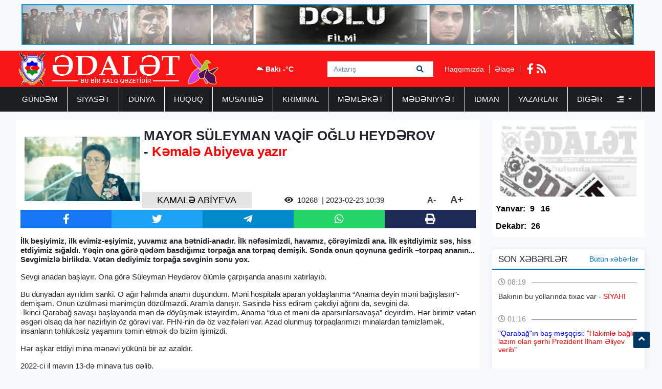

--- FILE ---
content_type: text/html; charset=UTF-8
request_url: https://www.adalet.az/az/writers/detail/mayor-suleyman-vaqif-oglu-heyderov-kemale-abiyeva-yazir-1677134506
body_size: 13155
content:
<!doctype html>
<html lang="az">
<head>
    <!-- Required meta tags -->
    <meta charset="utf-8">
    <meta name="viewport" content="width=device-width, initial-scale=1, shrink-to-fit=no">
    <title>    MAYOR SÜLEYMAN VAQİF OĞLU HEYDƏROV - Kəmalə Abiyeva yazır
</title>

        <meta name="description" content="İlk beşiyimiz, ilk evimiz-eşiyimiz, yuvamız ana bətnidi-anadır. İlk nəf�" />
    <meta property="og:image" content="https://eu2.contabostorage.com/71933ea89b5a4d0ca528a15679956e5d:adalet/uploads/img/posts/2023/02/23/21jpg-1677134506.jpg" />
    <meta property="og:image:width" content="640" />
    <meta property="og:image:height" content="360" />
    <meta property="og:locale" content="az_AZ" />
    <meta property="og:type" content="article" />
    <meta property="og:title" content="MAYOR SÜLEYMAN VAQİF OĞLU HEYDƏROV - Kəmalə Abiyeva yazır" />
    <meta property="og:description" content="İlk beşiyimiz, ilk evimiz-eşiyimiz, yuvamız ana bətnidi-anadır. İlk nəf�" />
    <meta property="og:url" content="https://www.adalet.az/az/posts/detail/mayor-suleyman-vaqif-oglu-heyderov-kemale-abiyeva-yazir-1677134506" />
    <meta property="og:site_name" content="worldinfo.az" />
    <meta property="og:updated_time" content="2026-01-22T02:11:44+04:00" />
    <meta property="article:published_time" content="1970-01-01T04:00:00+04:00" />
    <meta property="article:modified_time" content="2023-02-23T06:41:46+04:00" />
    <meta name="twitter:card" content="summary_large_image" />
    <meta name="twitter:title" content="MAYOR SÜLEYMAN VAQİF OĞLU HEYDƏROV - Kəmalə Abiyeva yazır" />
    <meta name="twitter:description" content="İlk beşiyimiz, ilk evimiz-eşiyimiz, yuvamız ana bətnidi-anadır. İlk nəf�" />
    <meta name="twitter:image" content="https://eu2.contabostorage.com/71933ea89b5a4d0ca528a15679956e5d:adalet/uploads/img/posts/2023/02/23/21jpg-1677134506.jpg" />
    <meta name="twitter:image:width" content="640" />
    <meta name="twitter:image:height" content="360" />
    <link rel="canonical" href="https://www.adalet.az/az/posts/detail/mayor-suleyman-vaqif-oglu-heyderov-kemale-abiyeva-yazir-1677134506" />
    
    <!-- Bootstrap CSS -->
    <link rel="stylesheet" href="https://www.adalet.az/frontend/bootstrap/css/bootstrap.min.css">

    <link rel="stylesheet" href="https://www.adalet.az/frontend/slick/slick.css">
    <link rel="stylesheet" href="https://www.adalet.az/frontend/slick/slick-theme.css">
    <link rel="stylesheet" href="https://www.adalet.az/frontend/css/style.css?v2">
    <link rel="stylesheet" href="https://www.adalet.az/frontend/fontawesome/css/all.min.css">
    <link rel="stylesheet" href="https://www.adalet.az/frontend/calendar-archive/css/ion.calendar.css">
    <link rel="stylesheet" href="https://www.adalet.az/frontend/fancybox/fancybox.css">
        <link rel="stylesheet" href="https://www.adalet.az/frontend/css/wpost.css?v3">

    <script type="4d3cfa24024d52f288ab6954-text/javascript">
    window.digitalks=window.digitalks||new function(){var t=this;t._e=[],t._c={},t.config=function(c){var i;t._c=c,t._c.script_id?((i=document.createElement("script")).src="//data.digitalks.az/v1/scripts/"+t._c.script_id+"/track.js?&cb="+Math.random(),i.async=!0,document.head.appendChild(i)):console.error("digitalks: script_id cannot be empty!")};["track","identify"].forEach(function(c){t[c]=function(){t._e.push([c].concat(Array.prototype.slice.call(arguments,0)))}})};
    
    digitalks.config({
        script_id: "90342c9c-4d8a-4279-990f-2901963e399f",
        page_url: location.href,
        referrer: document.referrer
    })
    </script>
    
    </head>
<body>
    <div class="container p-2"><a href="https://www.youtube.com/watch?v=x3mvS2eQRkI" target="_blank"><img src="https://www.adalet.az/frontend/img/top_banner.jpg" width="100%" height="80px"></a></div>
    <header class="container-fluid p-0 header">
        <div class="container p-0">
            <div class="row p-0 m-0" height="70px">
                <div class="col-4 h-left ps-3 pt-1">
                    <a href="https://www.adalet.az/az"><img src="https://www.adalet.az/uploads/img/logo.11317.png" height="64px" alt="adalet.az header logo"></a>
                </div>
                <div class="col-4 h-center p-0">
                    <div class="cw-info">
                        <ul class="valute-list">
                            <li>
                                <img src="https://openweathermap.org/img/w/04d.png" width="19px" height="19px">
                                Bakı -°C
                            </li>
                                                    </ul>
                    </div>
                    <form class="form search-box" action="https://www.adalet.az/az/search" method="get">
                        <input class="form-control rounded-0 search-text" type="text" name="q" placeholder="Axtarış">
                        <button type="submit" class="btn search-btn">
                            <i class="fas fa-search"></i>
                        </button>
                    </form>
                </div>
                <div class="col-4 h-right">
                    <div class="h-pages">
                        <a href="https://www.adalet.az/az/haqqimizda">Haqqımızda</a>
                        <a href="https://www.adalet.az/az/elaqe">Əlaqə</a>
                    </div>
                    <div class="h-socials">
                                                <a target="_blank" href="https://www.facebook.com/adalet.az/"><i class="fab fa-facebook-f"></i></a>                                                                                                <a href="https://www.adalet.az/az/feed"><i class="fas fa-rss"></i></a>
                    </div>
                </div>
            </div>
        </div>
    </header>
    <div class="container-fluid navbar-back">
        <div class="container menu p-0">
            <nav class="navbar navbar-expand navbar-custom py-0">
                <ul class="navbar-nav py-0">
                                                                                                    <li class="nav-item">
                                <a class="nav-link " href="https://www.adalet.az/az/category/gundem">GÜNDƏM </a>
                            </li>
                                                                                                                            <li class="nav-item">
                                <a class="nav-link " href="https://www.adalet.az/az/category/siyaset">SİYASƏT </a>
                            </li>
                                                                                                                            <li class="nav-item">
                                <a class="nav-link " href="https://www.adalet.az/az/category/dunya">DÜNYA </a>
                            </li>
                                                                                                                            <li class="nav-item">
                                <a class="nav-link " href="https://www.adalet.az/az/category/huquq">HÜQUQ </a>
                            </li>
                                                                                                                            <li class="nav-item">
                                <a class="nav-link " href="https://www.adalet.az/az/category/musahibe">MÜSAHİBƏ </a>
                            </li>
                                                                                                                            <li class="nav-item">
                                <a class="nav-link " href="https://www.adalet.az/az/category/kriminal">KRİMİNAL </a>
                            </li>
                                                                                                                            <li class="nav-item">
                                <a class="nav-link " href="https://www.adalet.az/az/category/memleket">MƏMLƏKƏT </a>
                            </li>
                                                                                                                            <li class="nav-item">
                                <a class="nav-link " href="https://www.adalet.az/az/category/medeniyyet">MƏDƏNİYYƏT </a>
                            </li>
                                                                                                                            <li class="nav-item">
                                <a class="nav-link " href="https://www.adalet.az/az/category/idman">İDMAN </a>
                            </li>
                                                                                                                            <li class="nav-item">
                                <a class="nav-link " href="https://www.adalet.az/az/category/yazarlar">YAZARLAR </a>
                            </li>
                                                                                                <li class="nav-item dropdown">
                                <a class="nav-link dropdown-toggle border-0" href="#" id="navbarDropdown" role="button" data-bs-toggle="dropdown" aria-expanded="false">
                                    Digər <i class="ms-4 fas fa-align-right"></i>
                                </a>
                                <ul class="dropdown-menu" aria-labelledby="navbarDropdown">
                                                                            <li class="nav-item">
                                            <a class="nav-link" href="https://www.adalet.az/az/category/hadise">HADİSƏ </a>
                                        </li>
                                                                            <li class="nav-item">
                                            <a class="nav-link" href="https://www.adalet.az/az/category/gunun-letifesi">GÜNÜN LƏTİFƏSİ </a>
                                        </li>
                                                                            <li class="nav-item">
                                            <a class="nav-link" href="https://www.adalet.az/az/category/edebiyyat">ƏDƏBİYYAT </a>
                                        </li>
                                                                            <li class="nav-item">
                                            <a class="nav-link" href="https://www.adalet.az/az/category/layihe">LAYİHƏ </a>
                                        </li>
                                                                            <li class="nav-item">
                                            <a class="nav-link" href="https://www.adalet.az/az/category/sou-biznes">ŞOU-BİZNES </a>
                                        </li>
                                                                            <li class="nav-item">
                                            <a class="nav-link" href="https://www.adalet.az/az/category/moda">MODA </a>
                                        </li>
                                                                            <li class="nav-item">
                                            <a class="nav-link" href="https://www.adalet.az/az/category/avtomabil">AVTOMABİL </a>
                                        </li>
                                                                            <li class="nav-item">
                                            <a class="nav-link" href="https://www.adalet.az/az/category/saglamliq">SAĞLAMLIQ </a>
                                        </li>
                                                                            <li class="nav-item">
                                            <a class="nav-link" href="https://www.adalet.az/az/category/texnologiya">TEXNOLOGİYA </a>
                                        </li>
                                                                            <li class="nav-item">
                                            <a class="nav-link" href="https://www.adalet.az/az/category/maraqli">MARAQLI </a>
                                        </li>
                                                                            <li class="nav-item">
                                            <a class="nav-link" href="https://www.adalet.az/az/category/media">MEDİA </a>
                                        </li>
                                                                            <li class="nav-item">
                                            <a class="nav-link" href="https://www.adalet.az/az/category/test4">ANALİZ </a>
                                        </li>
                                                                            <li class="nav-item">
                                            <a class="nav-link" href="https://www.adalet.az/az/category/iqtisadiyyat">İQTİSADİYYAT </a>
                                        </li>
                                                                            <li class="nav-item">
                                            <a class="nav-link" href="https://www.adalet.az/az/category/elm-ve-tehsil">ELM VƏ TƏHSİL </a>
                                        </li>
                                                                            <li class="nav-item">
                                            <a class="nav-link" href="https://www.adalet.az/az/category/rubrika">RUBRİKA </a>
                                        </li>
                                                                            <li class="nav-item">
                                            <a class="nav-link" href="https://www.adalet.az/az/category/foto-qaleriya">Foto Qaleriya </a>
                                        </li>
                                                                            <li class="nav-item">
                                            <a class="nav-link" href="https://www.adalet.az/az/category/video-qaleriya">Video Qaleriya </a>
                                        </li>
                                                                    </ul>
                            </li>
                                                            </ul>
            </nav>
        </div>
    </div>

    <main class="main p-0 my-3">
    <section class="container p-0">
        <div class="row m-0 p-0">
            <div class="col-9 writer-lists">
                <div class="row m-0 p-2 bg-white">
                    <div class="row m-0 p-0">
                        <div class="col-12 px-2 pt-2 pwd-header">
                            <div class="pwdh-img">
                                <img src="https://eu2.contabostorage.com/71933ea89b5a4d0ca528a15679956e5d:adalet/uploads/img/posts/2023/02/23/21jpg-1677134506.jpg" width="100%" height="160px">
                            </div>
                            <div class="pwdh-content">
                                <h1 class="px-2 details-title"><p><strong>MAYOR SÜLEYMAN VAQİF OĞLU HEYDƏROV - <span style="color:#ff0000">Kəmalə Abiyeva yazır</span></strong></p></h1>
                                <div class="row m-0 p-0 ps-1 pb-1">
                                    <div class="col-4 p-1 pwdhc-writer">KAMALƏ ABİYEVA</div>
                                    <div class="col-6 p-1 pwdhc-date"><i class="fa fa-eye"></i> <span class="px-2">10268</span> | 2023-02-23 10:39</div>
                                    <div class="col-2 p-1 pwdhc-size">
                                        <a class="minus" href="javascript:ts('font_size',-1)" title="A- Balacalaşdır">A-</a>
                                        <a href="javascript:ts('font_size',1)" title="A+ Böyüt">A+</a>
                                    </div>
                                </div>
                            </div>
                        </div>
                        <div class="col-12 p-0 pwd-socials">
                            <a target="_popup" class="p-2 fb" href="#"><i class="fab fa-facebook-f"></i></a>
                            <a target="_popup" class="p-2 tw" href="#"><i class="fab fa-twitter"></i></a>
                            <a target="_popup" class="p-2 tg" href="#"><i class="fab fa-telegram-plane"></i></a>
                            <a target="_popup" class="p-2 wp" href="#"><i class="fab fa-whatsapp"></i></a>
                            <a class="p-2 prnt" href="javascript:window.print();"><i class="fa fa-print"></i></a>
                        </div>
                        <div class="col-12 p-0 py-3 pwd-full-text" id="font_size">
                            <p><strong>İlk beşiyimiz, ilk evimiz-eşiyimiz, yuvamız ana bətnidi-anadır. İlk nəfəsimizdi, havamız, &ccedil;&ouml;rəyimizdi ana. İlk eşitdiyimiz səs, hiss etdiyimiz sığaldı. Yəqin ona g&ouml;rə qədəm basdığımız torpağa ana torpaq demişik. Sonda onun qoynuna gedirik &ndash;torpaq ananın... Sevgimizlə birlikdə. Vətən dediyimiz torpağa sevginin sonu yox.</strong></p>

<p>Sevgi anadan başlayır. Ona g&ouml;rə S&uuml;leyman Heydərov &ouml;l&uuml;mlə &ccedil;arpışanda anasını xatırlayıb.</p>

<ul>
	<li>Bu d&uuml;nyadan ayrıldım sanki. O ağır halımda anamı d&uuml;ş&uuml;nd&uuml;m. Məni hospitala aparan yoldaşlarıma &ldquo;Anama deyin məni bağışlasın&rdquo;- demişəm. Onun &uuml;z&uuml;lməsi mənim&ccedil;&uuml;n d&ouml;z&uuml;lməzdi. Aramla danışır. Səsində hiss edirəm &ccedil;əkdiyi ağrını da, sevgini də.</li>
</ul>

<p>-İkinci Qarabağ savaşı başlayanda mən də d&ouml;y&uuml;şmək istəyirdim. Anama &ldquo;dua et məni də aparsınlarsavaşa&rdquo;-deyirdim. Hər birimiz vətən əsgəri olsaq da hər nazirliyin &ouml;z g&ouml;rəvi var. FHN-nin də &ouml;z vəzifələri var. Azad olunmuş torpaqlarımızı minalardan təmizləmək, insanların təhl&uuml;kəsiz yaşamını təmin etmək də bizim işimizdi.</p>

<p>Hər aşkar etdiyi mina mənəvi y&uuml;k&uuml;n&uuml; bir az azaldır.</p>

<p>2022-ci il mayın 13-də minaya tuş gəlib.</p>

<p>G&uuml;nlərlə vəziyyəti ağır olub, komaya d&uuml;ş&uuml;b. S&uuml;ni yolla qidalanıb.</p>

<p>-Yaşayıb-yaşamadığımı anlamırdım. Yaralananda 20&mdash;30 dəqiqə &ouml;z&uuml;mdə olmuşam. He&ccedil; nə g&ouml;rm&uuml;rd&uuml;m, g&ouml;zlərim zədələnmişdi. Komadan ayılanda he&ccedil; nə xatırlamırdım, adımı da unutmuşdum. Anamın adını xatırlamağa &ccedil;alışırdım bircə. Sol Əlimi hiss edəndə kağız qələm istədim. &Ccedil;ətinliklə də olsa sol əlimlə &ldquo;Ana, məni bağışla&rdquo;- yazdım.</p>

<p>Bir də həkimin &ldquo;sağ qolu kəsilməlidi&rdquo; dediyini eşidib...Bunları yazanda &ccedil;ox ağrıyıram, sənin də ağrıyacağını bilirəm. Bağışla məni, S&uuml;leyman.</p>

<p>Amma o sakit danışır: Biz xəsarət ala, həyatımızı itirə biləcəyimizə hazır oluruq. Bu yolu se&ccedil;misənzə hər &ccedil;ətinliyə hazır olmalısan. Soyuqqanlı olmalısan.</p>

<p>Onunla G&uuml;nel Abbasovanın və G&uuml;nel Əsədovanın təşkilat&ccedil;ılığı ilə Respublika Əlillərin Bərpa Mərkəzində ke&ccedil;irilən Gənclər g&uuml;n&uuml;ndə tanış oldum. Qəribə bir doğmalıq yarandı aramızda. Ən &ccedil;ox sevdiyi mahnının &ldquo;&Ouml;z&uuml;n g&uuml;nahkarsan&rdquo; olduğunu &ouml;yrəndim. S&ouml;z m&uuml;əllifinin yanında olmasından nə qədər sevindiyini necə anladım? Şeiri necə duyur, ilahi! &ldquo;Musiqi m&ouml;htəşəmdi. Həmişə d&uuml;ş&uuml;n&uuml;rd&uuml;m ki, bu s&ouml;zlərin m&uuml;əllifinin ruhu nə b&ouml;y&uuml;kd&uuml;. Sizinlə tanış olmaq necə q&uuml;rurvericidi&rdquo;-kimi s&ouml;zlər deyir.Mənim sevincimi təsəvv&uuml;r edə bilirsənsə, əziz oxucu, ruhun b&ouml;y&uuml;kd&uuml;r sənin də. Və bu igidi bir az da yaxından tanı.</p>

<p>S&uuml;leyman Vaqif oğlu Heydərov 1994-c&uuml; ildə 23 fevralda Bakıda anadan olub. 2011-ci ildə Yasamal rayonundakı 53 n&ouml;mrəli məktəbdə təhsil alıb. Məktəbin ictimai həyatında fəal iştirak edib, əksər tədbirlərin aparıcısı olub, maraqlı &ccedil;ıxışlar hazırlayıb. M&uuml;xtəlif tədbirlərin, səhnəciklərin hazırlanmasında Respublikanın Əməkdar artisti Əhməd Salahov şagirdlərə k&ouml;mək edib. S&uuml;leyman səsi, nitqi, istedadı, boy-buxunu ilə diqqətini &ccedil;əkib. Əhməd m&uuml;əllim ona İncəsənət Universitetinə getməyi də məsləhət g&ouml;r&uuml;b.</p>

<p>Onun isə &ouml;z məqsədi, arzusu vardı.</p>

<p>Qəbul imtahanlarında 500-ə yaxın bal toplayır.</p>

<p>&ldquo;Topladığım balla 1-ci qrupda istənilən ixtisası se&ccedil;ə bilərdim. Niyə FHN &ndash;nin Akademiyasını se&ccedil;dim? Adı da, geyimləri də, g&ouml;rd&uuml;kləri iş də mənim &uuml;&ccedil;&uuml;n maraqlı idi. Onların əsas təyinatı xilasetmədi. Bu peşənin fəlsəfəsi mənim &uuml;&ccedil;&uuml;n maraqlı idi. X&uuml;susi təyinatlı təhsil m&uuml;əssisəsidi. 4 il kursant olursan əsgər kimi, həm də oxuyursan. Təyinatımı X&uuml;susi Riskli Xilasetmə Xidmətinə aldım, həm də məhz istehkam b&ouml;lməsinə. Hərbi M&uuml;həndis-istehkam&ccedil;ı kimi ixtisaslaşdım. &Ouml;lkədaxili kurslarda oldum. Eləcə də T&uuml;rkiyədə, Rusiyada, ABŞ-da x&uuml;susi kurslarda olmuşam.</p>

<p>Həmişə fərqlənib S&uuml;leyman. Orta məktəbdə, akademiyada da yaxşı oxuyub. Hamı S&uuml;leyman haqda: &ldquo;savadlı, məsuliyyətli, diqqətli, d&uuml;r&uuml;st , vətənsevdalı qeyri-adi insandı&rdquo;-s&ouml;yləyir.</p>

<p>Pirotexnik-istehkam manqasının komandiri gizir R&ouml;vşən Əliyev: 2015-ci ildən tanışıq. &Ccedil;ox həyatsevər, &uuml;nsiyyətcil, soyuqqanlı, təmkinlidir. Həmişə &ouml;yrənməyə can atır. S&uuml;rətlə d&uuml;ş&uuml;n&uuml;b, doğru qərar verə bilir. Azad olunmuş torpaqlara gedən ilk onluğa o rəhbərlik edəcəkdi. &ldquo;Mənimlə gedərsənmi&rdquo;&rdquo; sualını unutmuram. O dəqiqə razılaşdım. Tapşırıq &ccedil;ətin olsa da, S&uuml;leymanla hər &ccedil;ətinliyin &ouml;hdəsindən gəlmək olur. Mənən &ccedil;ox g&uuml;cl&uuml;d&uuml;r.</p>

<p>İstehkam&ccedil;ı gizir Əliyev Mehdizaman: &Ccedil;ox peşəkardır. &Ouml;yrənməkdən, &ouml;yrətməkdən usanmır. Naryadda olanda belə onu &ccedil;ağırsaq, nəsə sualımız olsa, həmən gəlir. Tapşırıqlara qarşı &ccedil;ox məsuliyyətlidir. İxtisasımın b&uuml;t&uuml;n incəliklərini ondan &ouml;yrənmişəm. N&uuml;munəvi rəhbərdir. Ən əsas cəhəti dinləməyi bacarmaq və d&uuml;zg&uuml;n qərar verməkdir. Fəxr edirəm ki, bu m&uuml;qəddəs yolda onunla birlikdə olmuşam.</p>

<p>Gizir Ramin Əhədov: Zabit kimi, insan kimi şəxsiyyətinə h&ouml;rmət edib. M&uuml;xtəlif kurslarda &ouml;yrəndiklərini nəzəri və praktik olaraq hamıya &ouml;yrətməyə can atıb. D&ouml;y&uuml;şlər zamanı g&uuml;cləndirilmiş rejim idi. Hazırlıq ke&ccedil;irdik. S&uuml;leyman b&uuml;t&uuml;n suallara elə cavab verirdi ki, qaranlıq məqam qalmırdı. Əsas bilik deyil, həm də onu &ouml;yrətmək bacarığıdır. Şəxsi heyətə də b&ouml;y&uuml;k h&ouml;rmətlə yanaşıb. İndi də mənim &uuml;&ccedil;&uuml;n rəisdir.</p>

<p>Qrup komandiri gizir Altay Alıyev: Azad olunmuş torpaqlarda minatəmizləmə əməliyyatlarını həyata ke&ccedil;iririk. S&uuml;leymanla illərlə birlikdə &ccedil;ox &ccedil;ətin xidmətlərimiz olub. He&ccedil; vaxt yorulduğunu hiss etməzdik. Onun &ouml;yrətdikləri nəticəsində deyə bilərik ki, biz d&uuml;şməndən qat-qat g&uuml;cl&uuml;y&uuml;k. Komandirim haqda g&uuml;nlərlə danışa bilərəm. Bizim &uuml;&ccedil;&uuml;n n&uuml;munədir.</p>

<p>&nbsp;</p>

<p>&Ouml;z&uuml; bunları deyir: Atam uşaqlıqdan məni və qardaşım Vasifi Şəhidlər Xiyabanına aparırdı tez-tez. Şəhidləri, d&ouml;y&uuml;ş yoldaşlarını ziyarət edirdik. Biz o illərin hadisələrini eşidərək b&ouml;y&uuml;m&uuml;ş&uuml;k. Uşaqlıqdan vətənə bağlılıq hopub ş&uuml;urumuza.</p>

<p>Əslən F&uuml;zulidən olan Vaqif Heydərov Birinci Qarabağ savaşında nizami orduda xidmət edib. O illərin b&uuml;t&uuml;n ağrılarını, itgilərini yaşayıb. Və bunları unutmayıb. Oğlanlarını da unutmağa qoymayıb. Bu torpaqların bir g&uuml;n qayıdacağına da inanıb. &ldquo;Bir g&uuml;n mənimlə fəxr edəcəksiz&rdquo; deyən oğlu ilə q&uuml;rur duyub həmişə. Komadan ayılandan sonra doğmaları ilə telefon danışığında anası Fazilə xanımdan &ldquo;deyirdin hamınız mənimlə fəxr edəcəksiz, s&ouml;z&uuml;n&uuml; tutdun&rdquo; s&ouml;zlərini eşidib.</p>

<p>2021-ci ilin yanvarından FHN-nin X&uuml;susi Riskli Xilasetmə Xidmətinin D&ouml;y&uuml;ş və X&uuml;susi Hazırlıq İdarəsinin pirotexnik və istehkam hazırlığı ş&ouml;bəsinin rəisi kimi azad olunmuş torpaqların minalardan təmizlənməsi tapşırığını yerinə yetirib kapitan Heydərov. Ağdam ərazisini minadan təmizləyərkən piyada əleyhinə minanın partlayışından yaralanıb.</p>

<p>Ali Baş Komandan İlham Əliyev tərəfindən &ldquo;İgidliyə g&ouml;rə&rdquo; medalına layiq g&ouml;r&uuml;l&uuml;b.</p>

<p>General-polkovnik Kamaləddin Heydərovun əmrinə əsasən vaxtından əvvəl mayor r&uuml;tbəsi verilib. &ldquo;Hərbi xidmətdə fərqlənməyə g&ouml;rə&rdquo; 3-c&uuml; dərəcəli medalla təltif olunub.</p>

<p>-Elə bir yerdə olmaq istəyirdim ki, vətənimə daha &ccedil;ox gərək olum. Ona g&ouml;rə FHN-ni se&ccedil;dim. Hər bir &ccedil;ətinliyə hazır idim vətən uğruna. İki anam var-&ouml;z anam, bir də Vətən. &Ccedil;ətin g&uuml;ndə ana vətənin yanında olmalıydım. Vətəni se&ccedil;dim. Hər kəs &ouml;z borcunu yerinə yetirməlidir vətən qarşısında. FHN-nin X&uuml;susi Riskli Xilasetmə Xidmətinin mina eleyhinə x&uuml;susi təyinatlı alayı da &ouml;z borcunu yerinə yetirir. O torpaqlara ayaq basanda necə q&uuml;rur duyduğumu bilsəz- deyir.</p>

<p>Ona qulaq asıram və giley-g&uuml;zar edənləri d&uuml;ş&uuml;n&uuml;rəm. Bir də S&uuml;leyman kimi xalqını, d&ouml;vlətini sevənləri d&uuml;ş&uuml;n&uuml;rəm. İndi də T&uuml;rkiyədə baş verən ən dəhşətli depremdə biz evlərimizdən m&uuml;xtəlif paylaşımlar edəndə FHN-nin xilasediciləri orda xilasetmə ilə məşğuldular. İstənilən təhl&uuml;kəni də g&ouml;zə alıblar vətən, qardaşlıq, insan adına.</p>

<p>Gizlicə tez-tez g&ouml;zlərinə baxırdım. Əslində o bunu g&ouml;rm&uuml;rd&uuml;. Amma mənə elə gəlirdi ki, g&ouml;r&uuml;r. Bir g&ouml;z&uuml; sarıqdadı. O biri g&ouml;z&uuml;n&uuml;n protez olduğunu sonra bildim. Heyrətləndim. S&uuml;leymanın &uuml;z&uuml;ndə, g&ouml;z&uuml;ndə elə işıq vardı ki, inamazsınız bəlkə. G&ouml;z&uuml; danışırdı elə bil. Kimsə deməsə, anlamazsan. O qədər hissiyatsız baxışlar var ki. O qədər g&ouml;rməyənlər var ki... Deməli &uuml;rəyin, ruhun işıqlı olmalıdı. Sevgi işığın olmalıdı.</p>

<p>Bu yazıdan xəbər tutacaq S&uuml;leyman. Yaralarını g&ouml;ynədəcəyəm bəlkə... Bunu he&ccedil; istəməzdim. Ana kimi &ldquo;bağışla oğul&rdquo; deyirəm. Ancaq xalq onun rahatlığı, təhl&uuml;kəsiz yaşamı &uuml;&ccedil;&uuml;n həyatını qurban verməyə, sağlamlığından ke&ccedil;məyə hazır olan oğullarını tanımalıdı. Son vaxtlar giley-g&uuml;zara meyllənmişik. Daha &ccedil;ox da başqalarının işinə baxır, n&ouml;qsanlarını axtarırıq. Hər kəs &ouml;z işində q&uuml;sursuz olsa nə vardı ki. Hər kəs vəzifəsinə sənin kimi sevgiylə, məsuliyyətlə yanaşsa nə vardı ki?...</p>

<p>FHN &ndash;ni də S&uuml;leyman Vaqif oğlu kimi q&uuml;rur duyacağımız oğullar var.</p>

<p>&nbsp;</p>

<p>Cənab nazirimiz Kamələddin Heydərov ona &ldquo;qəhrəmanım&rdquo; deyir. O, hər birimizin qəhrəmanıdı. 23 fevral doğum g&uuml;n&uuml;d&uuml;r.</p>

<p>S&uuml;leymana b&uuml;t&uuml;n xəyallarının ger&ccedil;ək olmasını arzulayıram. Onun ruhu, &uuml;rəyi, ağlı işıqlıdı. Ancaq fiziki sağlamlığı xəsarət alıb. G&ouml;z&uuml;n&uuml;n birinin fiziki g&ouml;rməsinə &uuml;mid var. M&uuml;alicəsi ciddi nəzarətdədir və davam edir. Ona &uuml;midinin işığını arzulayıram. Tanıyan, tanımayan, bu yazının oxucuları da yəqin bunu arzulayacaq. İnanıram ki, bu arzunun işığına sevinəcəyik bir g&uuml;n.</p>

<p>&nbsp;</p>
                        </div>
                                                    <div class="details-images my-3">
        <div class="row m-0 p-0">
            <a class="col-3 p-2" data-fancybox="gallery" data-src="https://eu2.contabostorage.com/71933ea89b5a4d0ca528a15679956e5d:adalet/uploads/img/posts/2023/02/23/17jpg-1677134503.jpg">
            <img src="https://eu2.contabostorage.com/71933ea89b5a4d0ca528a15679956e5d:adalet/uploads/img/posts/2023/02/23/17jpg-1677134503.jpg" class="details-img w-100">
        </a>
                    <a class="col-3 p-2" data-fancybox="gallery" data-src="https://eu2.contabostorage.com/71933ea89b5a4d0ca528a15679956e5d:adalet/uploads/img/posts/2023/02/23/18jpg-1677134503.jpg">
            <img src="https://eu2.contabostorage.com/71933ea89b5a4d0ca528a15679956e5d:adalet/uploads/img/posts/2023/02/23/18jpg-1677134503.jpg" class="details-img w-100">
        </a>
                    <a class="col-3 p-2" data-fancybox="gallery" data-src="https://eu2.contabostorage.com/71933ea89b5a4d0ca528a15679956e5d:adalet/uploads/img/posts/2023/02/23/19jpg-1677134503.jpg">
            <img src="https://eu2.contabostorage.com/71933ea89b5a4d0ca528a15679956e5d:adalet/uploads/img/posts/2023/02/23/19jpg-1677134503.jpg" class="details-img w-100">
        </a>
                    <a class="col-3 p-2" data-fancybox="gallery" data-src="https://eu2.contabostorage.com/71933ea89b5a4d0ca528a15679956e5d:adalet/uploads/img/posts/2023/02/23/20jpg-1677134504.jpg">
            <img src="https://eu2.contabostorage.com/71933ea89b5a4d0ca528a15679956e5d:adalet/uploads/img/posts/2023/02/23/20jpg-1677134504.jpg" class="details-img w-100">
        </a>
         </div><div class="row m-0 p-0">         </div>
</div>                                            </div>
                    <div class="row m-0 p-2">
                        <div class="col-12 p-0 ca6-title">
                            <h2 class="ps-3"><i class="fa fa-square"></i>Yazarın digər yazarlar</h2>
                        </div>
                        <div class="col-12 p-0 ca6l-items" data-nosnippet>
                            <div class="row m-0 p-0">
                                                                <a href="https://www.adalet.az/az/writers/detail/muellimi-qoruyaq-kamale-abiyeva-yazir-1751370821" class="col-3 p-1">
    <img src="https://www.adalet.az/uploads/img/posts/2025/07/01/6jpg-1751370821.jpg" height="140px" width="100%">
    <h3 class="p-1">MÜƏLLİMİ qoruyaq - Kamalə Abiyeva yazır</h3>
</a>                                                                                                <a href="https://www.adalet.az/az/writers/detail/incinin-tebessumu-kamale-abiyeva-yazir-1738217000" class="col-3 p-1">
    <img src="https://www.adalet.az/uploads/img/posts/2025/01/30/11jpg-1738217000.jpg" height="140px" width="100%">
    <h3 class="p-1">İncinin təbəssümü - Kamalə Abiyeva yazır</h3>
</a>                                                                                                <a href="https://www.adalet.az/az/writers/detail/ebdulxaliq-huseynovun-ana-laylasi-kamale-abiyeva-yazir-1730198443" class="col-3 p-1">
    <img src="https://eu2.contabostorage.com/71933ea89b5a4d0ca528a15679956e5d:adalet/uploads/img/posts/2024/10/29/29jpg-1730198443.jpg" height="140px" width="100%">
    <h3 class="p-1">ƏbdülXaliq Hüseynovun ana laylası - Kamalə Abiyeva yazır</h3>
</a>                                                                                                <a href="https://www.adalet.az/az/writers/detail/onu-gulusunden-taniyardin-kemale-abiyeva-yazir-1729499937" class="col-3 p-1">
    <img src="https://eu2.contabostorage.com/71933ea89b5a4d0ca528a15679956e5d:adalet/uploads/img/posts/2024/10/21/36jpg-1729499937.jpg" height="140px" width="100%">
    <h3 class="p-1">Onu gülüşündən tanıyardın - Kəmalə Abiyeva yazır</h3>
</a>                                 </div><div class="row m-0 p-0">                                                                 <a href="https://www.adalet.az/az/writers/detail/denizin-ovsunladigi-faiq-kamale-abiyeva-yazir-1725870104" class="col-3 p-1">
    <img src="https://eu2.contabostorage.com/71933ea89b5a4d0ca528a15679956e5d:adalet/uploads/img/posts/2024/09/09/6jpg-1725870104.jpg" height="140px" width="100%">
    <h3 class="p-1">Dənizin ovsunladığı Faiq - Kamalə Abiyeva yazır</h3>
</a>                                                                                                <a href="https://www.adalet.az/az/writers/detail/qalib-gulusu-orxan-eliyevin-xatiresine-kamale-abiyeva-yazir-1702965993" class="col-3 p-1">
    <img src="https://eu2.contabostorage.com/71933ea89b5a4d0ca528a15679956e5d:adalet/uploads/img/posts/2023/12/19/18jpg-1702965993.jpg" height="140px" width="100%">
    <h3 class="p-1">QALİB GÜLÜŞÜ ORXAN ƏLİYEVİN XATİRƏSİNƏ - Kamalə Abiyeva yazır</h3>
</a>                                                                                                <a href="https://www.adalet.az/az/writers/detail/dunya-boyda-sevgi-payin-var-kamale-abiyeva-yazir-1701763665" class="col-3 p-1">
    <img src="https://eu2.contabostorage.com/71933ea89b5a4d0ca528a15679956e5d:adalet/uploads/img/posts/2023/12/05/44jpg-1701763665.jpg" height="140px" width="100%">
    <h3 class="p-1">DÜNYA BOYDA SEVGİ PAYIN VAR - Kamalə Abiyeva yazır</h3>
</a>                                                                                                <a href="https://www.adalet.az/az/writers/detail/kapitan-imran-qurbanov-kamale-abiyeva-yazir-1697610278" class="col-3 p-1">
    <img src="https://eu2.contabostorage.com/71933ea89b5a4d0ca528a15679956e5d:adalet/uploads/img/posts/2023/10/18/16jpg-1697610278.jpg" height="140px" width="100%">
    <h3 class="p-1">KAPİTAN İMRAN QURBANOV - Kamalə Abiyeva yazır</h3>
</a>                                                                                            </div>
                        </div>
                                                <div class="col-12 p-0 ca6-footer">
                            <a class="btn btn-danger w-100" href="https://www.adalet.az/az/category/yazarlar/2085">Yazarın digər yazarlar</a>
                        </div>
                                            </div>
                </div>
            </div>
            <div class="col-3 pe-0">
                                <div class="row m-0 p-0 pdfs p-1">
    <a href="https://www.adalet.az/az/pdf/list">
        <img src="https://www.adalet.az/frontend/img/pdf.jpg" class="p-0" height="150px" width="100%">
    </a>
            <ul class="pdf-list w-100 p-0 py-2">
        <li class="pdfl-item">Yanvar:</li>
                <li class="pdfl-item">
            <a href="https://www.adalet.az/uploads/documents/pdf/adalet 9 yanvar 2026pdf-1767897705.pdf" target="_blank">9</a>
        </li>
                <li class="pdfl-item">
            <a href="https://www.adalet.az/uploads/documents/pdf/adalet 16 yanvar 2025pdf-1768499925.pdf" target="_blank">16</a>
        </li>
            </ul>
                <ul class="pdf-list w-100 p-0 py-2">
        <li class="pdfl-item">Dekabr:</li>
                <li class="pdfl-item">
            <a href="https://www.adalet.az/uploads/documents/pdf/adalet 26 dekabr 2025pdf-1766678923.pdf" target="_blank">26</a>
        </li>
            </ul>
        </div>
<div class="row p-0 m-0 mt-4 news-list">
    <div class="nl-title">
        <h1>SON XƏBƏRLƏR</h1>
        <a href="https://www.adalet.az/az/butun-xeberler">Bütün xəbərlər</a>
    </div>
        <div class="nl-item py-2">
        <a href="https://www.adalet.az/az/posts/detail/bakinin-bu-yollarinda-tixac-var-siyahi-1769055645" class="nli-link">
            <span class="d-block w-100 nli-date py-2">
                <i class="far fa-clock"></i> 08:19
            </span>
            <h2 class="d-block w-100 py-1 nli-text">
                Bakının bu yollarında tıxac var -<span style="color:#ff0000"> SİYAHI</span>
            </h2>
        </a>
    </div>
        <div class="nl-item py-2">
        <a href="https://www.adalet.az/az/posts/detail/qarabagin-bas-mesqcisi-hakimle-bagli-lazim-olan-serhi-prezident-ilham-eliyev-verib-1769030190" class="nli-link">
            <span class="d-block w-100 nli-date py-2">
                <i class="far fa-clock"></i> 01:16
            </span>
            <h2 class="d-block w-100 py-1 nli-text">
                <span style="color:#0000ff">"Qarabağ"ın baş məşqçisi: </span><span style="color:#ff0000">"Hakimlə bağlı lazım olan şərhi Prezident İlham Əliyev verib"</span>
            </h2>
        </a>
    </div>
        <div class="nl-item py-2">
        <a href="https://www.adalet.az/az/posts/detail/ilham-eliyev-davosda-vitol-sirketinin-bas-icraci-direktoru-ile-gorusub-fotolar-1769029440" class="nli-link">
            <span class="d-block w-100 nli-date py-2">
                <i class="far fa-clock"></i> 01:03
            </span>
            <h2 class="d-block w-100 py-1 nli-text">
                <span style="color:#0000ff">İlham Əliyev Davosda "Vitol" şirkətinin baş icraçı direktoru ilə görüşüb</span> <span style="color:#ff0000">- FOTOLAR</span>
            </h2>
        </a>
    </div>
        <div class="nl-item py-2">
        <a href="https://www.adalet.az/az/posts/detail/prezidentden-qarabaga-tebrik-uefa-ya-xeberdarliq-foto-1769028877" class="nli-link">
            <span class="d-block w-100 nli-date py-2">
                <i class="far fa-clock"></i> 00:54
            </span>
            <h2 class="d-block w-100 py-1 nli-text">
                Prezident “Qarabağ”ı belə təbrik etdi - <span style="color:#ff0000">“Hakimin ədalətsiz və qərəzli qərarlarına baxmayaraq...” - FOTO</span>
            </h2>
        </a>
    </div>
        <div class="nl-item py-2">
        <a href="https://www.adalet.az/az/posts/detail/behlul-mustafazadenin-qolu-tarixe-dusdu-1769028425" class="nli-link">
            <span class="d-block w-100 nli-date py-2">
                <i class="far fa-clock"></i> 00:46
            </span>
            <h2 class="d-block w-100 py-1 nli-text">
                <span style="color:#0000ff">Bəhlul Mustafazadənin qolu</span><span style="color:#ff0000"> tarixə düşdü</span>
            </h2>
        </a>
    </div>
        <div class="nl-item py-2">
        <a href="https://www.adalet.az/az/posts/detail/qarabag-cox-pressinq-edirdi-ayntraxtin-mesqcisi-1769028395" class="nli-link">
            <span class="d-block w-100 nli-date py-2">
                <i class="far fa-clock"></i> 00:43
            </span>
            <h2 class="d-block w-100 py-1 nli-text">
                "Qarabağ" çox pressinq edirdi - <span style="color:#ff0000">"Ayntraxt"ın məşqçisi</span>
            </h2>
        </a>
    </div>
        <div class="nl-item py-2">
        <a href="https://www.adalet.az/az/posts/detail/affa-prezidenti-qarabagi-tebrik-etdi-1769028355" class="nli-link">
            <span class="d-block w-100 nli-date py-2">
                <i class="far fa-clock"></i> 00:40
            </span>
            <h2 class="d-block w-100 py-1 nli-text">
                AFFA prezidenti "Qarabağ"ı <span style="color:#ff0000">TƏBRİK ETDİ</span>
            </h2>
        </a>
    </div>
        <div class="nl-item py-2">
        <a href="https://www.adalet.az/az/posts/detail/qurban-qurbanov-goz-yaslarini-saxlaya-bilmedi-video-1769027584" class="nli-link">
            <span class="d-block w-100 nli-date py-2">
                <i class="far fa-clock"></i> 00:32
            </span>
            <h2 class="d-block w-100 py-1 nli-text">
                Qurban Qurbanov göz yaşlarını saxlaya bilmədi - <span style="color:#ff0000">VİDEO</span>
            </h2>
        </a>
    </div>
        <div class="nl-item py-2">
        <a href="https://www.adalet.az/az/posts/detail/tramp-avropaya-tarifleri-dayandirdi-1769027507" class="nli-link">
            <span class="d-block w-100 nli-date py-2">
                <i class="far fa-clock"></i> 00:21
            </span>
            <h2 class="d-block w-100 py-1 nli-text">
                Tramp Avropaya tarifləri dayandırdı
            </h2>
        </a>
    </div>
        <div class="nl-item py-2">
        <a href="https://www.adalet.az/az/posts/detail/kamilo-duran-matcin-en-yaxsisi-secildi-1769027477" class="nli-link">
            <span class="d-block w-100 nli-date py-2">
                <i class="far fa-clock"></i> 00:10
            </span>
            <h2 class="d-block w-100 py-1 nli-text">
                Kamilo Duran matçın ən yaxşısı seçildi
            </h2>
        </a>
    </div>
    </div>
<div class="row p-0 m-0 mt-2 writer-list">
    <div class="rwl-title">
        <h1>YAZARLAR</h1>
    </div>
    <div class="col-12 px-2 rwl-content pb-3">
                <div class="rwlc-item py-2">
            <div class="rwlci-img">
                <img src="https://www.adalet.az/uploads/img/posts/2026/01/19/2jpeg-1768830000.jpeg" class="h-100 w-100"/>
            </div>
            <div class="rwlci-info px-2">
                <a href="https://www.adalet.az/az/category/yazarlar/2138" class="rwlcii-writer py-2">AYDIN BAĞIROV</a>
                <a href="https://www.adalet.az/az/writers/detail/ferrari-ile-xosbext-olmayan-adama-tanrinin-lutfu-aydin-bagirov-yazir-1768830000" class="rwlcii-last-post">"Ferrari" ilə xoşbəxt olmayan adama Tanrının lütfü - Aydın Bağırov yazır</a>
            </div>
        </div>
                <div class="rwlc-item py-2">
            <div class="rwlci-img">
                <img src="https://www.adalet.az/uploads/img/posts/2026/01/15/16jpg-1768460577.jpg" class="h-100 w-100"/>
            </div>
            <div class="rwlci-info px-2">
                <a href="https://www.adalet.az/az/category/yazarlar/522" class="rwlcii-writer py-2">RÜSTƏM HACIYEV</a>
                <a href="https://www.adalet.az/az/writers/detail/tramp-irana-zerbe-endire-bilermi-rustem-haciyev-yazir-1768460577" class="rwlcii-last-post">Tramp İrana zərbə endirə bilərmi? - Rüstəm Hacıyev yazır</a>
            </div>
        </div>
                <div class="rwlc-item py-2">
            <div class="rwlci-img">
                <img src="https://www.adalet.az/uploads/img/posts/2026/01/14/37jpg-1768388945.jpg" class="h-100 w-100"/>
            </div>
            <div class="rwlci-info px-2">
                <a href="https://www.adalet.az/az/category/yazarlar/509" class="rwlcii-writer py-2">ƏBÜLFƏT MƏDƏTOĞLU</a>
                <a href="https://www.adalet.az/az/writers/detail/mudrik-kelamlarin-isiginda-ebulfet-medetoglu-yazir-1768388945" class="rwlcii-last-post">“Müdrik kəlamlar”ın işığında - ƏBÜLFƏT MƏDƏTOĞLU yazır</a>
            </div>
        </div>
                <div class="rwlc-item py-2">
            <div class="rwlci-img">
                <img src="https://www.adalet.az/uploads/img/posts/2026/01/13/5jpg-1768293199.jpg" class="h-100 w-100"/>
            </div>
            <div class="rwlci-info px-2">
                <a href="https://www.adalet.az/az/category/yazarlar/221" class="rwlcii-writer py-2">AQİL ABBAS</a>
                <a href="https://www.adalet.az/az/writers/detail/harda-qaldi-gelmedi-aqil-abbas-yazir-1768293199" class="rwlcii-last-post">HARDA QALDI, GƏLMƏDİ… - AQİL ABBAS yazır</a>
            </div>
        </div>
                <div class="rwlc-item py-2">
            <div class="rwlci-img">
                <img src="https://www.adalet.az/uploads/img/posts/2026/01/13/7jpeg-1768285259.jpeg" class="h-100 w-100"/>
            </div>
            <div class="rwlci-info px-2">
                <a href="https://www.adalet.az/az/category/yazarlar/2116" class="rwlcii-writer py-2">VÜQAR ABBASOV</a>
                <a href="https://www.adalet.az/az/writers/detail/kim-qalib-gelecek-rejim-yoxsa-xalq-vuqar-abbasov-yazir-1768285259" class="rwlcii-last-post">Kim qalib gələcək: rejim, yoxsa xalq? - Vüqar Abbasov yazır</a>
            </div>
        </div>
                <div class="rwlc-item py-2">
            <div class="rwlci-img">
                <img src="https://www.adalet.az/uploads/img/posts/2025/12/29/41jpg-1766994517.jpg" class="h-100 w-100"/>
            </div>
            <div class="rwlci-info px-2">
                <a href="https://www.adalet.az/az/category/yazarlar/520" class="rwlcii-writer py-2">VAQİF YUSİFLİ</a>
                <a href="https://www.adalet.az/az/writers/detail/aqil-abbasin-remis-hekayeti-vaqif-yusifli-yazir-1766994517" class="rwlcii-last-post">AQİL ABBASIN RƏMİŞ HEKAYƏTİ - VAQİF YUSİFLİ yazır</a>
            </div>
        </div>
                <div class="rwlc-item py-2">
            <div class="rwlci-img">
                <img src="https://www.adalet.az/uploads/img/posts/2025/12/22/8jpg-1766382062.jpg" class="h-100 w-100"/>
            </div>
            <div class="rwlci-info px-2">
                <a href="https://www.adalet.az/az/category/yazarlar/2063" class="rwlcii-writer py-2">QULU AĞSƏS</a>
                <a href="https://www.adalet.az/az/writers/detail/qedir-gecesi-qulu-agses-yazir-1766382062" class="rwlcii-last-post">QƏDİR GECƏSİ - Qulu Ağsəs yazır</a>
            </div>
        </div>
                <div class="rwlc-item py-2">
            <div class="rwlci-img">
                <img src="https://www.adalet.az/uploads/img/posts/2025/12/19/7jpeg-1766159759.jpeg" class="h-100 w-100"/>
            </div>
            <div class="rwlci-info px-2">
                <a href="https://www.adalet.az/az/category/yazarlar/246" class="rwlcii-writer py-2">FAİQ QİSMƏTOĞLU</a>
                <a href="https://www.adalet.az/az/writers/detail/y-1766159219" class="rwlcii-last-post">Vətəni canından çox sevənlər... - Faiq QİSMƏTOĞLU yazır</a>
            </div>
        </div>
                <div class="rwlc-item py-2">
            <div class="rwlci-img">
                <img src="https://www.adalet.az/uploads/img/posts/2025/12/15/45jpg-1765795844.jpg" class="h-100 w-100"/>
            </div>
            <div class="rwlci-info px-2">
                <a href="https://www.adalet.az/az/category/yazarlar/2143" class="rwlcii-writer py-2">Emin Piri</a>
                <a href="https://www.adalet.az/az/writers/detail/gunes-ne-zaman-dogacaq-emin-piri-yazir-1765795844" class="rwlcii-last-post">GÜNƏŞ NƏ ZAMAN DOĞACAQ - Emin PİRİ yazır</a>
            </div>
        </div>
                <div class="rwlc-item py-2">
            <div class="rwlci-img">
                <img src="https://www.adalet.az/uploads/img/posts/2025/11/25/13jpg-1764068703.jpg" class="h-100 w-100"/>
            </div>
            <div class="rwlci-info px-2">
                <a href="https://www.adalet.az/az/category/yazarlar/2081" class="rwlcii-writer py-2">AYDIN CANIYEV</a>
                <a href="https://www.adalet.az/az/writers/detail/senetkar-ucun-povest-novunde-rekviyem-aydin-can-yazir-1764068703" class="rwlcii-last-post">Sənətkar üçün povest növündə... Rekviyem - AYDIN CAN yazır</a>
            </div>
        </div>
            </div>
    <a href="https://www.adalet.az/az/category/yazarlar" class="rwlc-more p-2">Digər yazarlar</a>
</div>
<div class="row p-0 m-0 top-list">
    <div class="tl-title">
        <h1>TOP 5</h1>
    </div>
        <div class="col-12 p-0 tl-item">
        <a href="https://www.adalet.az/az/posts/detail/agdam-toyu-remis-video-2021-04-07-181738" class="tli-link p-2">
            <img src="https://www.adalet.az/frontend/img/no_img.jpg" width="100px" height="65px" class="lazy" data-src="https://eu2.contabostorage.com/71933ea89b5a4d0ca528a15679956e5d:adalet/uploads/photos/adalet/2019-11-27-12-24-04rm.jpg"/>
            <h2 class="d-block px-2 tli-text">
                AĞDAM TOYU RƏMİŞ - <span style="color:#ff0033">VİDEO</span>
            </h2>
        </a>
    </div>
        <div class="col-12 p-0 tl-item">
        <a href="https://www.adalet.az/az/posts/detail/repititor-bayrami-nicat-novruzoglu-yazir-174550" class="tli-link p-2">
            <img src="https://www.adalet.az/frontend/img/no_img.jpg" width="100px" height="65px" class="lazy" data-src="https://eu2.contabostorage.com/71933ea89b5a4d0ca528a15679956e5d:adalet/uploads/photos/adalet/2019-09-16-17-35-43NicatNovruzoglu.jpg"/>
            <h2 class="d-block px-2 tli-text">
                Repititor bayramı - <span style="color:#ff0000">Nicat Novruzoğlu yazır</span>
            </h2>
        </a>
    </div>
        <div class="col-12 p-0 tl-item">
        <a href="https://www.adalet.az/az/posts/detail/naxcivan-camaati-rahat-nefes-ala-biler-aqil-abbas-yazir-1763030250" class="tli-link p-2">
            <img src="https://www.adalet.az/frontend/img/no_img.jpg" width="100px" height="65px" class="lazy" data-src="https://www.adalet.az/uploads/img/posts/2025/11/13/39jpg-1763030250.jpg"/>
            <h2 class="d-block px-2 tli-text">
                <span style="color:#0000ff">NAXÇIVAN CAMAATI RAHAT NƏFƏS ALA BİLƏR -</span>  <span style="color:#ff0000">AQİL ABBAS yazır</span>
            </h2>
        </a>
    </div>
        <div class="col-12 p-0 tl-item">
        <a href="https://www.adalet.az/az/posts/detail/aqil-abbas-remis-povest-son-1762503424" class="tli-link p-2">
            <img src="https://www.adalet.az/frontend/img/no_img.jpg" width="100px" height="65px" class="lazy" data-src="https://www.adalet.az/uploads/img/posts/2025/11/07/16jpg-1762503424.jpg"/>
            <h2 class="d-block px-2 tli-text">
                <span style="color:#ff0000">Aqil ABBAS: </span><span style="color:#0000ff">RƏMİŞ - (Povest) - </span><span style="color:#ff0000">SON</span>
            </h2>
        </a>
    </div>
        <div class="col-12 p-0 tl-item">
        <a href="https://www.adalet.az/az/posts/detail/aqil-abbasnbspcidir-duzu-niye-muqeddesdir-2021-09-28-094025" class="tli-link p-2">
            <img src="https://www.adalet.az/frontend/img/no_img.jpg" width="100px" height="65px" class="lazy" data-src="https://eu2.contabostorage.com/71933ea89b5a4d0ca528a15679956e5d:adalet/uploads/img/posts/2021/09/03/D60CE362-0966-436B-8053-D9EC34D80763jpeg-1630659489.jpeg"/>
            <h2 class="d-block px-2 tli-text">
                <span style="color:#0000ff">Aqil ABBAS: </span><span style="color:#ff0033">CIDIR DÜZÜ NİYƏ MÜQƏDDƏSDİR? </span><span style="color:#0000ff">(Mehriban  xanım Əliyevanın ad gününə)</span>
            </h2>
        </a>
    </div>
    </div>
<div class="row p-0 m-0 top-list">
    <div class="tl-title">
        <h1>TƏQVİM / ARXİV</h1>
    </div>
    <div class="w-100 p-2">
        <div id="archive" value="2026-01-22"></div>
    </div>
</div>
            </div>
        </div>
    </section>
</main>

    <section class="container-fluid footer-menu">
        <div class="container">
            <div class="row p-0 m-0">
                <div class="col-4 p-0 fm-logo">
                    <a href="/"><img src="https://www.adalet.az/uploads/img/logo.38601.png" height="64px" alt="adalet.az footer logo"></a>
                </div>
                <div class="col-8 p-0 fm-links">
                                                        <a href="https://www.adalet.az/az/category/gundem" class="fml-item">GÜNDƏM</a>
                                                        <a href="https://www.adalet.az/az/category/siyaset" class="fml-item">SİYASƏT</a>
                                                        <a href="https://www.adalet.az/az/category/dunya" class="fml-item">DÜNYA</a>
                                                        <a href="https://www.adalet.az/az/category/huquq" class="fml-item">HÜQUQ</a>
                                                        <a href="https://www.adalet.az/az/category/musahibe" class="fml-item">MÜSAHİBƏ</a>
                                                        <a href="https://www.adalet.az/az/category/kriminal" class="fml-item">KRİMİNAL</a>
                                                        <a href="https://www.adalet.az/az/category/memleket" class="fml-item">MƏMLƏKƏT</a>
                                                        <a href="https://www.adalet.az/az/category/medeniyyet" class="fml-item">MƏDƏNİYYƏT</a>
                                                        <a href="https://www.adalet.az/az/category/idman" class="fml-item">İDMAN</a>
                                                        <a href="https://www.adalet.az/az/category/yazarlar" class="fml-item">YAZARLAR</a>
                                                        <a href="https://www.adalet.az/az/category/hadise" class="fml-item">HADİSƏ</a>
                                                        <a href="https://www.adalet.az/az/category/gunun-letifesi" class="fml-item">GÜNÜN LƏTİFƏSİ</a>
                                                        <a href="https://www.adalet.az/az/category/edebiyyat" class="fml-item">ƏDƏBİYYAT</a>
                                                        <a href="https://www.adalet.az/az/category/layihe" class="fml-item">LAYİHƏ</a>
                                                        <a href="https://www.adalet.az/az/category/sou-biznes" class="fml-item">ŞOU-BİZNES</a>
                                                        <a href="https://www.adalet.az/az/category/moda" class="fml-item">MODA</a>
                                                        <a href="https://www.adalet.az/az/category/avtomabil" class="fml-item">AVTOMABİL</a>
                                                        <a href="https://www.adalet.az/az/category/saglamliq" class="fml-item">SAĞLAMLIQ</a>
                                                        <a href="https://www.adalet.az/az/category/texnologiya" class="fml-item">TEXNOLOGİYA</a>
                                                        <a href="https://www.adalet.az/az/category/maraqli" class="fml-item">MARAQLI</a>
                                </div>
            </div>
        </div>
    </section>
    <footer class="container-fluid footer-container">
        <div class="container">
            <div class="row py-2">
                <div class="col-4">
                    <div class="f row">
                        <p class="col-12 redactor my-3"> Məlumatdan istifadə etdikdə istinad mütləqdir.</p>
<p class="col-12 copyright my-2">Copyright ©  2025 Media İnformasiya Mərkəzi. All Rights Reserved.</p>
                    </div>
                </div>
                <div class="col-4">
                    <div class="f row">
                        <p class="col-12 contact-mail my-2">Təsisçi: Aqil Abbas<br>Baş Redaktor: İradə Tuncay<br>Site by: azDesign.ws</p>
<p class="col-12 contact-mail my-1"> <a href="/cdn-cgi/l/email-protection" class="__cf_email__" data-cfemail="d6b7b2b7bab3a2a7b3acb3a2bf96a4b7bbb4bab3a4f8a4a3">[email&#160;protected]</a></p>
<p class="col-12 contact-phone my-1"> (994 12) 538 51 31 <br> (994 12) 539 80 26  </p>
                    </div>
                </div>
                <div class="col-4">
                    <div class="f row h-100">
                        <div class="col-12 footer-socials">
                            <div class="socials">
                                <a class="d-none app-item" href="/"><i class="fa fa-mobile"></i></a>
                                <a class="d-none app-item" href="/"><i class="fab fa-android"></i></a>
                                <a class="d-none app-item me-4" href="/"><i class="fab fa-apple"></i></a>

                                                                <a target="_blank" class="social-item" href="https://www.facebook.com/adalet.az/"><i class="fab fa-facebook-f"></i></a>                                                                                                                                <a class="social-item" href="https://www.adalet.az/az/feed"><i class="fas fa-rss"></i></a>
                            </div>
                        </div>
                    </div>
                </div>
            </div>
        </div>
    </footer>
    <div onclick="if (!window.__cfRLUnblockHandlers) return false; topFunction()" id="scrollTop" class="text-center" style="display: block;" data-cf-modified-4d3cfa24024d52f288ab6954-=""><i class="fa fa-angle-up"></i></div>

    <script data-cfasync="false" src="/cdn-cgi/scripts/5c5dd728/cloudflare-static/email-decode.min.js"></script><script type="4d3cfa24024d52f288ab6954-text/javascript" src="https://www.adalet.az/frontend/js/jquery.min.js"></script>
    <script type="4d3cfa24024d52f288ab6954-text/javascript" src="https://www.adalet.az/frontend/fancybox/fancybox.umd.js"></script>
    <!-- Optional JavaScript -->
    <script type="4d3cfa24024d52f288ab6954-text/javascript" src="https://www.adalet.az/frontend/bootstrap/js/bootstrap.bundle.min.js"></script>
    <script type="4d3cfa24024d52f288ab6954-text/javascript" src="https://www.adalet.az/frontend/lazyload/main.js"></script>
    <script type="4d3cfa24024d52f288ab6954-text/javascript" src="https://www.adalet.az/frontend/slick/slick.js"></script>
    <script type="4d3cfa24024d52f288ab6954-text/javascript" src="https://www.adalet.az/frontend/js/script.js"></script>
    <script type="4d3cfa24024d52f288ab6954-text/javascript" src="https://www.adalet.az/frontend/calendar-archive/js/moment.min.js"></script> 
    <script type="4d3cfa24024d52f288ab6954-text/javascript" src="https://www.adalet.az/frontend/calendar-archive/js/ion.calendar.js"></script>
        <script type="4d3cfa24024d52f288ab6954-text/javascript" src="https://www.adalet.az/frontend/js/socials-share.js"></script>
    <script type="4d3cfa24024d52f288ab6954-text/javascript">
        document.addEventListener('DOMContentLoaded', function() {
        const images = document.querySelectorAll('div img');

        images.forEach(img => {
                const originalSrc = img.src;

                const testImg = new Image();

                testImg.onerror = function() {
                    console.warn(`Bulunamadı: ${originalSrc}`);
                    img.src = 'https://www.adalet.az/frontend/img/no_img.jpg'; // fallback resmi
                };

                testImg.src = originalSrc;
            });
        });
    </script>
<script src="/cdn-cgi/scripts/7d0fa10a/cloudflare-static/rocket-loader.min.js" data-cf-settings="4d3cfa24024d52f288ab6954-|49" defer></script><script defer src="https://static.cloudflareinsights.com/beacon.min.js/vcd15cbe7772f49c399c6a5babf22c1241717689176015" integrity="sha512-ZpsOmlRQV6y907TI0dKBHq9Md29nnaEIPlkf84rnaERnq6zvWvPUqr2ft8M1aS28oN72PdrCzSjY4U6VaAw1EQ==" data-cf-beacon='{"version":"2024.11.0","token":"1b92c17bf25b47709abd0581477ae9d9","r":1,"server_timing":{"name":{"cfCacheStatus":true,"cfEdge":true,"cfExtPri":true,"cfL4":true,"cfOrigin":true,"cfSpeedBrain":true},"location_startswith":null}}' crossorigin="anonymous"></script>
</body>
</html>
